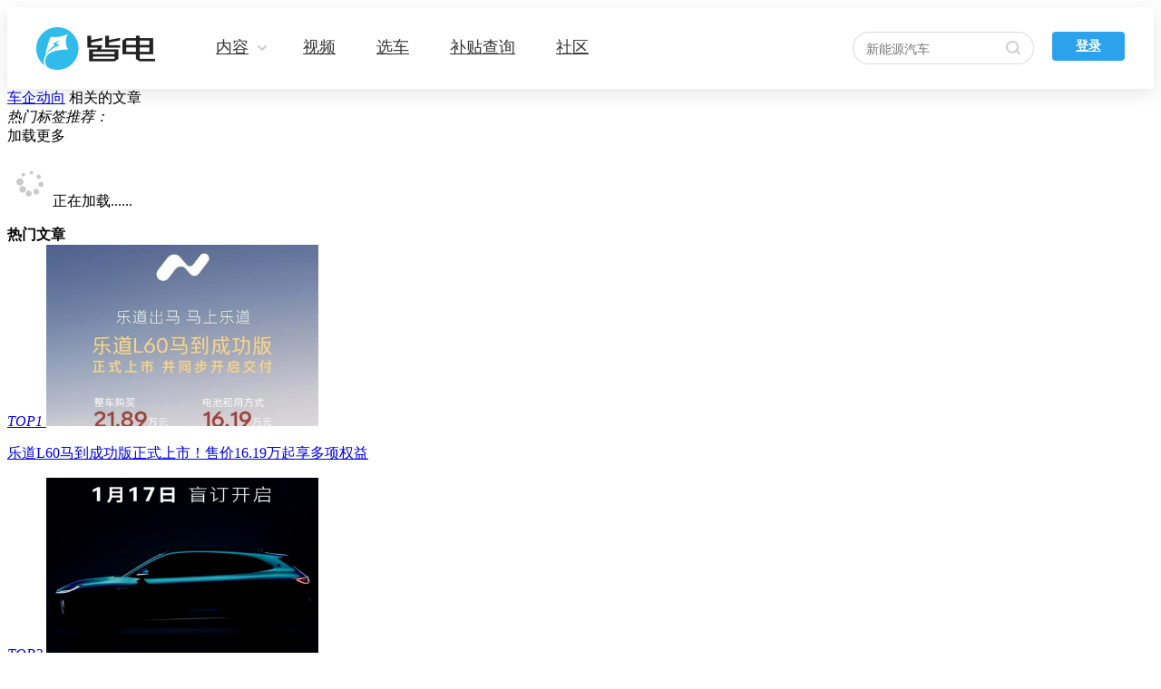

--- FILE ---
content_type: text/html
request_url: https://www.geeknev.com/taglist/tagword207.html
body_size: 7748
content:
<!DOCTYPE html>
<html lang="en">
<!--path:geeknev/pc/cms/taglist/taglist.html  tag:201802270918  update by zhangjuan at 2018-02-27 09:11:20-->
<head>
<meta charset="UTF-8">
<title>车企动向的相关文章_即电</title>
<meta name="keywords" content="车企动向" />
<meta name="description" content="车企动向的相关文章" />
<meta name="author" content="zhangjuan_gz none" />
<meta http-equiv="Cache-Control" content="no-transform " />
<meta content="always" name="referrer">
<meta name="applicable-device" content="pc">
<!--common:jump--><script>!function(a,b){var o,c=navigator.userAgent.toLowerCase(),d=location.href.toLowerCase(),e=location.hostname,f=b.referrer.toLowerCase(),g=f.split("/")[2],h=location.search,i=location.hash,j=".geeknev.com",k="m.geeknev.com",l="ipad.geeknev.com",m={},n={SB:c.indexOf("symbian")>-1,NK:c.indexOf("nokia")>-1,BB:c.indexOf("blackberry")>-1,WCE:c.indexOf("windows ce")>-1,WP:c.indexOf("windows phone")>-1,Mobile:c.indexOf("mobile")>-1,Android:c.indexOf("android")>-1,Iphone:c.indexOf("iphone")>-1,Ipod:c.indexOf("ipod")>-1,Ipad:c.indexOf("ipad")>-1,Mipad:c.indexOf("mi-pad")>-1,WX:c.indexOf("micromessenger")>-1};m.bIsWeixin=n.weixin?!0:!1,m.browserType=n.Ipad||n.Mipad?"ipad":n.SB||n.BB||n.WCE||n.WP||n.NK?"wap":n.Mobile||n.Android||n.Iphone||n.Ipod?"wap_3g":"main",a.PCGPARAM&&"object"==typeof a.PCGPARAM||(a.PCGPARAM=m),o=function(){},o.prototype={init:function(c,n,o){function u(a,c,d,e,f){b.cookie=a+"="+c+";expires="+new Date((new Date).getTime()+d).toGMTString()+";path="+e+";domain="+f}var r,s,t,v,w,p=m.browserType,q=c[p];return"function"==typeof n&&n(p,c),"jump2"==o&&"undefined"!=typeof c&&"undefined"!=typeof c.wap_3g&&"main"!=m.browserType?(a.deviceJumpUrl=c,b.addEventListener("DOMContentLoaded",function(){var a=b.createElement("iframe");a.src="/global_ssi/geeknev/jump_layer/",a.style.display="none",a.id="JiframeDeviceJump",b.body.appendChild(a)},!1),!1):"main"==p||h.indexOf("type=checked")>-1||e.indexOf("cms.pc")>-1||"undefined"==typeof q||""==q?!1:-1!=d.indexOf(q)&&(r="http://"+k+"/w/",d!=r)?!1:(s=!1,t="referrerUrl",""==f?(s=!0,u(t,f,-1e3,"/",j)):((-1==g.indexOf(j)||-1!=g.indexOf("mrobot"))&&(s=!0,u(t,f,1e4,"/",j)),g!=e&&(f+d).split(k).length>=2&&(s=!0,u(t,f,1e4,"/",j)),g!=e&&(f+d).split(l).length>=2&&(s=!0,u(t,f,1e4,"/",j))),s?(h&&h.indexOf("fromApp")>-1&&(q+=-1!=q.indexOf("?")?"&fromApp":"?fromApp"),(i||h)&&(v=/[\?|#]ad=([^&|^#]*)/i.exec(h+i),v&&(w=v[1],q+=-1!=q.indexOf("?")?"#ad="+w:-1!=q.indexOf("#")?"?ad="+w:"#ad="+w)),location.href=q,void 0):!1)}},a.deviceJump=new o}(window,document);</script><!--/common:jump-->
<script>
deviceJump.init(
{
"main":"//www.geeknev.com/taglist/tagword207.html",
"wap":"//m.geeknev.com/taglist/tagword207.html",
"wap_3g":"//m.geeknev.com/taglist/tagword207.html"
}
);
</script>
<meta name="mobile-agent" content="format=html5; url=//m.geeknev.com/taglist/tagword207.html">
<link rel="alternate" media="only screen and(max-width: 640px)" href="//m.geeknev.com/taglist/tagword207.html" >
<link href="//ue.pc.com.cn/geeknev/pc/??/common/m/reset/reset.css,/cms/m/c-function/c-function_607c2c8.css,/cms/m/c-box/c-box_97704ca.css,/cms/m/c-lay/c-lay_5244b7c.css,/cms/m/c-icon/c-icon_37e2587.css" type="text/css" rel="stylesheet" />
<link href="//ue.pc.com.cn/geeknev/pc/??/cms/p/taglist/taglist_55da531.css,/cms/w/backTop/1.0.0/backTop_472ce78.css,/cms/w/pics/1.0.0/pics_e476330.css,/cms/w/pictxtList/1.0.0/pictxtList_14a8eaf.css" type="text/css" rel="stylesheet" />
</head>
<body>
<div id="ivy_div" style="display: none;"></div>
<!-- 广告头 -->
<script>if(!window._addIvyID) document.write('<script src="//www.pconline.com.cn/js/ivy.js" charset="gbk"><\/script>');</script>
<!--计数器-->
<script>
window._common_counter_code_='channel=16';
window._common_counter_uuid_='';
window._common_counter_from_='cms';
!(function(){var domain=".geeknev.com",reffer=document.referrer,tagName="img";if(!window.PCGPARAM||(window.PCGPARAM&&PCGPARAM.browserType!="main")){if(!!document.cookie.match(/(^|; )referrerUrl=[^;]+/)){reffer=document.cookie.match(/(^|; )referrerUrl=([^;]+)/)[2];document.cookie="referrerUrl=;expires="+new Date(new Date().getTime()-10000).toGMTString()+";path=/;domain="+domain}tagName="script"}var elem=(document.body.insertBefore(document.createElement(tagName),document.body.firstChild));elem.style.display="none";elem.src=location.protocol+"//count"+domain+"/count.php?"+(window._common_counter_uuid_?window._common_counter_uuid_:"")+_common_counter_code_+"&screen="+screen.width+"*"+screen.height+"&refer="+encodeURIComponent(reffer)+"&anticache="+new Date().getTime()+"&url="+encodeURIComponent(location.href)+"&from="+(window._common_counter_from_?window._common_counter_from_:"")+"&gmvshows="+(window._common_counter_gmvshows_?window._common_counter_gmvshows_:"")+"&iframeCode="+(self===top?0:(top===parent?1:2))})();
</script>
<!--头部.s-->
<!--common:header--><!--  @require common:reset.css -->
<!--header--><style type="text/css">/*! /common/w/header/1.0.0/_header.css*/
dl,dt,dd,ul,li{margin:0;padding:0}.fl{float:left}.fr{float:right}.clearfix{*zoom:1}.clearfix:after{content:"\20";clear:both;height:0;display:block;overflow:hidden}#navibar-nav-total{display:none;position:absolute;top:12px;left:20px;background:#f44;border-radius:5px;width:5px;height:5px}.nb-none{display:none}.navibar{min-width:1200px;text-align:left;position:relative;z-index:555;height:90px;background-color:#fff;color:#666;font:12px/28px "微软雅黑","宋体"}.navibar-wap{width:1200px;margin:0 auto;height:90px;position:relative;z-index:11}.navibar-content{width:100%;height:89px;background:#fff;border-bottom:1px solid #fff;border-bottom:1px solid #f2f2f2\9;box-shadow:0 5px 20px rgba(0,0,0,.1)}.navibar-la{float:left;display:inline}.navibar-lb{float:right;display:inline}.navibar a{color:#333}.navibar a:hover{color:#2ca2ed}.navibar-logo{width:198px;height:90px}.navibar-logo-link{width:133px;height:90px;float:left;-webkit-transform-origin:left top;-moz-transform-origin:left top;-ms-transform-origin:left top;transform-origin:left top}.navibar-logo-link img{margin-top:10px}.navibar-fixed .navibar-logo-link{-webkit-transform:scale(.66);-moz-transform:scale(.66);-ms-transform:scale(.66);transform:scale(.66)}.ie_6_7_8.navibar-fixed .navibar-logo-link{width:88px;height:46px;margin-top:6px;background:url(//ueimg.3conline.com/geeknev/pc/common/w/header/1.0.0/img/logo-small.png?__sprite) no-repeat left center}.navibar-nav{font-size:14px;font-size:18px}.navibar-nav-drop{float:left}.navibar-nav-other,.navibar-nav-ctr{height:89px;line-height:89px;float:left}.navibar-nav-ctr,.navibar-nav-other a{margin-right:40px}.navibar-nav-ctr{position:relative;background:#fff;padding-right:20px;cursor:pointer}.navibar-nav-dropico{width:10px;height:6px;position:absolute;right:0;top:50%;margin-top:-3px;background:url(//ueimg.3conline.com/geeknev/pc/common/w/header/1.0.0/img/drop.png?__sprite) no-repeat 0 0;transition:.25s;-moz-transition:.25s;-webkit-transition:.25s;-o-transition:.25s;transform:rotate(0deg);-ms-transform:rotate(0deg);-moz-transform:rotate(0deg);-webkit-transform:rotate(0deg);-o-transform:rotate(0deg)}.navibar-user-load dt:hover .navibar-nav-dropico,.navibar-nav-ctr:hover .navibar-nav-dropico,.navibar-nav-ctr-up .navibar-nav-dropico{transition:.25s;-moz-transition:.25s;-webkit-transition:.25s;-o-transition:.25s;transform:rotate(180deg);-ms-transform:rotate(180deg);-moz-transform:rotate(180deg);-webkit-transform:rotate(180deg);-o-transform:rotate(180deg)}.navibar-drop{width:100%;height:46px;position:absolute;left:0;top:89px;display:none;z-index:10}.navibar-drop-item{width:100%;height:46px;border-top:1px solid #ebebeb;display:none;background:#fff}.navibar-drop-wap{text-align:left;font-size:16px;color:#999;width:1200px;height:45px;margin:0 auto;line-height:45px}.navibar-drop-wap a{color:#999;float:left;margin-right:30px;text-indent:0}.navibar-drop-wap span{display:block;float:left;height:45px}.navibar-drop-wap .w198{width:198px}.navibar-drop-wap .w294{width:294px}.navibar-drop-wap .w390{width:390px}.navibar-search{float:right;margin-top:27px}.navibar-search-form{width:200px;height:36px;background:url(//ueimg.3conline.com/geeknev/pc/common/w/header/1.0.0/img/search-bg.png?__sprite) no-repeat 0 0;float:right}.navibar-search-form input{outline:0}.navibar-search-sub{width:35px;height:36px;float:right;filter:alpha(opacity=0);opacity:0;border:0;cursor:pointer}.navibar-search-input{width:146px;height:36px;line-height:36px;border:0;background:0 0;font-size:14px;padding-left:15px;float:left}.navibar-search-input::-webkit-input-placeholder{color:#757575}.navibar-search-input:-moz-placeholder{color:#757575}.navibar-search-input::-moz-placeholder{color:#757575}.navibar-search-input:-ms-input-placeholder{color:#757575}.navibar-search-gray{color:#757575}.navibar-user{margin-left:20px;display:inline-block;position:relative;min-width:77px;height:90px}.navibar-user-noload{height:90px;line-height:90px;font-size:14px;display:inline-block;*width:77px}.navibar-user-noload a{float:right;display:inline-block;margin-top: 27px;width: 80px;height: 32px;background: #2ca2ed;border-radius: 4px;line-height: 32px;text-align: center;font-weight: 600;font-size: 14px;color: #fff;}.navibar-user-noload a:hover{color: #fff}.navibar-user-noload span{display:block;width:10px;height:14px;margin:39px 10px 0 0;border-right:1px solid #b9b9b9;float:right}.navibar-user-load{height:90px;display:none;*width:120px}.navibar-user-load dl{float:right;margin-top:34px;position:relative}.navibar-user-load dt{height:26px;padding-right:15px;line-height:26px;cursor:pointer;position:relative}.navibar-user-load dt span{width:26px;height:26px;display:block;float:left;border-radius:26px;overflow:hidden}.navibar-user-load dt i{float:left;padding-left:5px;height:26px;overflow:hidden;font-size:14px}.navibar-user-load dt a{color:#333}.navibar-user-load dd{position:absolute;display:none;top:35px;right:0;padding:10px 20px;line-height:28px;text-align:left;background:#fff;white-space:nowrap;border:1px solid #efefef;box-shadow:0 0 10px #dadada}.navibar-user-load dd a{display:block}.navibar-user-load dd i{display:block;position:absolute;left:50%;top:-10px;margin-left:-6px;width:0;height:0;border-left:10px solid transparent;border-right:10px solid transparent;border-bottom:10px solid #efefef}.navibar-user-load dd em{display:block;position:absolute;left:0;top:2px;margin-left:-10px;width:0;height:0;border-left:10px solid transparent;border-right:10px solid transparent;border-bottom:10px solid #fff}.navibar-user-load dd .red{color:#ff4040}.navibar-user,.navibar-drop-wap span,.navibar-wap,.navibar-logo,.navibar-logo-link,.navibar-nav-other,.navibar-nav-ctr,.navibar-drop,.navibar-user-noload,.navibar-user-load,.navibar-search,.navibar-user-load dl,.navibar-user-noload span,.navibar-content,.navibar-user-noload a{-webkit-transition:all .6s;-moz-transition:all .6s;transition:all .6s}.navibar-fixed .navibar-content{position:fixed;height:59px;box-shadow:none;border-bottom:1px solid #f2f2f2}.navibar-fixed .navibar-wap,.navibar-fixed .navibar-drop-wap{width:99%}.navibar-fixed .navibar-wap{height:60px;min-width:900px}.navibar-fixed .navibar-logo{width:148px;height:59px}.navibar-fixed .navibar-nav-other,.navibar-fixed .navibar-nav-ctr{height:59px;line-height:59px}.navibar-fixed .navibar-user,.navibar-fixed .navibar-user-noload,.navibar-fixed .navibar-user-load{height:59px}.navibar-fixed .navibar-user-noload a{margin-top:12px;}.navibar-fixed .navibar-drop{top:59px;box-shadow:0 5px 20px rgba(0,0,0,.1)}.navibar-fixed .navibar-user-load dl{margin-top:18px}.navibar-fixed .navibar-search{margin-top:12px}.navibar-fixed .navibar-user-noload span{margin-top:24px}.navibar-fixed .navibar-drop-wap .w198{width:148px}</style>
<div class="navibar clearfix" id="navibar">
<div class="navibar-content">
<div class="navibar-wap clearfix">
<div class="navibar-la">
<div class="navibar-logo fl"><a href="//www.geeknev.com/" title="皆电" class="navibar-logo-link"><img src="//www1.geeknev.com/global/logo/images/h131X70.png" alt="" /></a></div>
<div class="navibar-nav fl">
<div class="navibar-nav-drop clearfix">
<!-- 一级导航 第一个 S -->
<div class="navibar-nav-ctr">
<a href="//www.geeknev.com/news/" target="_blank">内容</a>
<i class="navibar-nav-dropico"></i>
</div>
<!-- 一级导航 第一个 E -->
</div>
<!-- 其它独立导航 -->
<div class="navibar-nav-other">
<a href="//www.geeknev.com/video/" target="_blank">视频</a>
<a href="//auto.geeknev.com/" target="_blank">选车</a>
<a href="//auto.geeknev.com/subsidy/" target="_blank">补贴查询</a>
<a href="//www.geeknev.com/autox/" target="_blank">社区</a>
</div>
</div>
</div>
<div class="navibar-lb">
<div class="navibar-user fr">
<div class="navibar-user-noload clearfix">
<a href="//creator.geeknev.com/creator-ui/#/login" target="_blank">登录</a>
</div>
<div class="navibar-user-load">
<!-- <dl>
<dt>
<a href="#" target="_blank">
<span><img src="//zzb.pcauto.com.cn/tools/img/?26x26" width="26" height="26" alt=""></span>
<i>你的昵称</i>
</a>
</dt>
<dd>
<i><em></em></i>
<a href="#" target="_blank">个人中心</a>
<a href="#" target="_blank">评论回复<span class="red"></span></a>
<a href="#" target="_blank">系统通知<span class="red"></span></a>
<a href="#" target="_blank">我的收藏</a>
<a href="#" target="_blank">退出登录</a>
</dd>
</dl> -->
</div>
</div>
<div class="navibar-search fr">
<div class="navibar-search-ico"></div>
<div class="navibar-search-form">
<form action="//ks.geeknev.com/cms.shtml" target="_blank">
<input type="text" name="q" class="navibar-search-input navibar-search-gray" data-mrc="新能源汽车" value="新能源汽车" placeholder="请输入关键词">
<input type="submit" class="navibar-search-sub" value="">
</form>
</div>
</div>
</div>
</div>
<div class="navibar-drop">
<!-- 二级导航 第一个 S -->
<div class="navibar-drop-item">
<div class="navibar-drop-wap">
<span class="w198"></span>
<a href="//www.geeknev.com/news/" target="_blank">新车</a>
<a href="//www.geeknev.com/review/" target="_blank">评测</a>
<a href="//www.geeknev.com/whybuy/" target="_blank">导购</a>
<a href="//www.geeknev.com/dealer/" target="_blank">车市</a>
<a href="//www.geeknev.com/carcare/" target="_blank">用车</a>
<a href="//www.geeknev.com/tech/" target="_blank">技术</a>
<a href="//www.geeknev.com/industry/" target="_blank">行业</a>
<a href="//www.geeknev.com/racing/" target="_blank">赛事</a>
</div>
</div>
<!-- 二级导航 第一个 E -->
</div>
</div>
</div><!--/header--><!--/common:header-->
<!--头部.e-->
<div class="doc">
<div class="section tagNav">
<div class="tagTit">
<a class="tagName" href="//www.geeknev.com/taglist/tagword207.html" target="_blank">车企动向</a> 相关的文章
<!-- <span class="amount">共2521篇</span> -->
</div>
<div class="tagHot clearfix" id="JtagHot">
<em class="tagHotTit">热门标签推荐：</em>
<div class="hotkeylist" id="Jhotkeylist">
<!-- <a href="" target="_blank">氢能源</a>
<a href="" target="_blank">氢能源</a>
<a href="" target="_blank">氢能源</a>
<a href="" target="_blank">氢能源</a> -->
</div>
</div>
</div>
<div class="section clearfix">
<div class="layA">
<!--pictxtList--><div id="ptList">
<ul class="ptList">
<!-- <li>
<i class="tag">每日电疗</i>
<a class="aPic" href="" target="_blank"><img src="//zzb.pcauto.com.cn/tools/img/?360x240/39f/f50" width="360" height="240" alt=""></a>
<div class="txt">
<a href="" target="_blank">
<p class="tit">纯电续航50km 新奥迪A8L e-tron插电式混动版将于2018年上市</p>
<p class="des">日前有国内媒体曝光了一组国产奥迪全新Q5L的内饰谍照，该车内饰设计基本延续海外版车型的风格和布局。</p>
</a>
<div class="other">
<span class="z-num"><em class="z-icon"></em>271</span>
<span class="p-num"><em class="p-icon"></em>43</span>
<span class="c-tag"><a href="" target="_blank">每日电疗</a><a href="" target="_blank">每日电疗</a></span>
<span data-publish="2018-01-15 11:50" class="time">2018-01-15 11:50</span>
</div>
</div>
</li> -->
</ul>
<div class="more-btn" id="btnMore">加载更多</div>
<p class="loadTips" id="loadTips"><img src="//www1.geeknev.com/zt/gz20180122/loading/loading.gif" alt="" /><span>正在加载......</span></p>
<p class="noMore" style="display:none;" id="JNoImg">已加载完毕</p>
</div>
<div id="div"></div><!--/pictxtList-->
</div>
<div class="layB">
<div class="boxA borderBox boxTop">
<div class="thA clearfix">
<strong class="mark">热门文章</strong>
</div>
<!--pics-->
<ul class="pics">
<li>
<a href="//www.geeknev.com/news/310/3107271.html" target="_blank">
<i class="top top1">TOP1</i>
<img src="//img.pcauto.com.cn/images/upload/upc/tx/autocms/2601/16/c6/593326823_1768543468942_medium.jpg" width="300" height="200" alt="">
<div class="tit-bg"></div>
<p class="tit">乐道L60马到成功版正式上市！售价16.19万起享多项权益</p>
</a>
</li>
<li>
<a href="//www.geeknev.com/news/310/3107071.html" target="_blank">
<i class="top top2">TOP2</i>
<img src="//img.pcauto.com.cn/images/upload/upc/tx/autocms/2601/14/c7/591822302_1768374642266_medium.png" width="300" height="200" alt="">
<div class="tit-bg"></div>
<p class="tit">奇瑞风云T9L于1月17日开启盲订！3-4月正式上市</p>
</a>
</li>
<li>
<a href="//www.geeknev.com/news/310/3107252.html" target="_blank">
<i class="top top3">TOP3</i>
<img src="//img.pcauto.com.cn/images/upload/upc/tx/autocms/2601/16/c5/593238161_1768534827738_medium.jpg" width="300" height="200" alt="">
<div class="tit-bg"></div>
<p class="tit">奔腾小马摩登马上市！售价4.59万元 新增摩登外观包</p>
</a>
</li>
</ul><!--/pics-->
</div>
</div>
</div>
</div>
<!-- 回到顶部 -->
<!--backTop--><a href="javascript:window.scrollTo(0,0);" class="backTop hide" id="backTop"></a><!--/backTop-->
<!-- 公共底部部 -->
<!--common:footer--><!--  @require common:reset.css -->
<!--footer--><style type="text/css">/*! /common/w/footer/1.0.0/_footer.css*/
.footer{min-width:1200px;text-align:left;background:#2a2d34;color:#666;font:12px/28px "微软雅黑","宋体"}.footer-wap{width:1200px;margin:0 auto}.footer-beian{padding:30px 0;text-align:center;font-size:14px;line-height:20px;color:#fff;border-top:1px solid #3a404c;color:#939393}.footer-beian dl{display:inline-block}.footer-beian dt{float:left}.footer-beian dd{float:left}.footer-beian a{color:#939393}.footer-info{padding:50px 0}.footer-share{float:left;margin-top:19px;height:70px;width:400px}.footer-logo{width:166px;height:70px;float:left}.footer-logo a{display:block;width:138px;height:70px}.footer-logo .pcLogo{text-align:center;font-size:14px;height:auto;color:#fff}.footer-share-item{height:40px;float:left;margin-top:27px}.footer-share-item a{display:block;float:left;width:40px;height:40px;margin-right:20px;position:relative}.footer-share-wx{background-repeat: no-repeat;}.footer-share-wx:hover{background-repeat: no-repeat;}.footer-share-wb{background-repeat: no-repeat;}.footer-share-wb:hover{background-repeat: no-repeat;}.footer-share-tt{background-repeat: no-repeat;}.footer-share-tt:hover{background-repeat: no-repeat;}.footer-share-line{border-left:1px solid #3a404c;float:left;height:27px;width:30px;float:left;margin-top:8px}.footer-share-pop{position:absolute;width:214px;height:118px;background:#fff;border:1px solid #efefef;top:-130px;left:50%;margin-left:-107px;display:none}.footer-share-pop dl{height:118px}.footer-share-pop dt{width:118px;height:118px;float:left}.footer-share-pop dd{width:95px;height:118px;float:right;color:#333;line-height:24px;text-align:center}.footer-share-pop dd span{padding-top:22px;display:block}.footer-share-item a:hover .footer-share-pop{display:block}.footer-pop-sjx{width:14px;height:8px;position:absolute;bottom:-8px;left:50%;margin-left:-7px;background-repeat: no-repeat;}.footer-item{float:right;display:inline}.footer-item dl{float:left;margin-right:60px;line-height:40px;font-size:14px;white-space: nowrap;}.footer-item dl:last-child{margin-right:0;}.footer-item dt{color:#fff;height:40px;text-align:left}.footer-item dt a{color:#fff}.footer-item dd{color:#828c96}.footer-item dd a{color:#828c96}.footer-item dd a:hover{color:#fff}.footer-share-wx{background-position:0px 0px}.footer-share-wx:hover{background-position:0px -43px}.footer-share-wb{background-position:0px -86px}.footer-share-wb:hover{background-position:0px -129px}.footer-share-tt{background-position:0px -172px}.footer-share-tt:hover{background-position:0px -215px}.footer-pop-sjx{background-position:-26px -258px}.footer-share-wx,.footer-share-wx:hover,.footer-share-wb,.footer-share-wb:hover,.footer-share-tt,.footer-share-tt:hover,.footer-pop-sjx{background-image: url(//ueimg.3conline.com/geeknev/pc/common/p/headerandfooter/headerandfooter_dev_1_z.png)}</style>
<div class="footer" id="footerbar">
<div class="footer-wap clearfix">
<div class="footer-info clearfix">
<div class="footer-share clearfix">
<div class="footer-logo"><a href="//www.geeknev.com" target="_blank"><img src="//www1.geeknev.com/global/logo/images/131X70.png" alt="logo" /></a><a href="http://www.pconline.cn/" class="pcLogo" target="_blank">太平洋汽车旗下</a></div>
<div class="footer-share-item">
<i class="footer-share-line"></i>
<a href="javascript:" class="footer-share-wx">
<div class="footer-share-pop">
<dl>
<dt><img src="//www1.geeknev.com/zt/gz20180207/footer/wxzh.jpg" width="118" height="118" alt=""></dt>
<dd>
<span>扫码关注<br>微信公众号<br>“GeekEV”</span>
</dd>
</dl>
<em class="footer-pop-sjx"></em>
</div>
</a>
<a href="//weibo.com/6447943473/" class="footer-share-wb"></a>
<a href="//www.toutiao.com/c/user/84474745755/" class="footer-share-tt"></a>
</div>
</div>
<div style="float: left; font-size: 18px;color: white;margin-top: 52px;margin-left: 40px;display: flex;align-items: center;">相关品牌
<span style="display: inline-block;width: 1px;height: 27px;background-color: #3a3f4b;margin-left: 20px;vertical-align: middle;"></span>
<img src="https://www1.pcauto.com.cn/gz20240809/geeknev/imgs/yidian-logo.png" style="margin-left: 20px;">
<img src="https://www1.pcauto.com.cn/gz20240809/geeknev/imgs/jidian-logo.png" style="margin-left: 40px;">
</div>
<div class="footer-item clearfix">
<dl>
<dt>关于我们</dt>
<dd>
<p><a href="//www.geeknev.com/about/" target="_blank">关于皆电</a></p>
<p><a href="//www.geeknev.com/policy/" target="_blank">隐私保护政策</a></p>
<p><a href="//www.geeknev.com/policy/" target="_blank">社区准则</a></p>
</dd>
</dl>
<dl>
<dt>服务条款</dt>
<dd>
<p><a href="//www.geeknev.com/about/" target="_blank">联系我们</a></p>
<p><a href="//www.geeknev.com/about/" target="_blank">为什么选择皆电</a></p>
</dd>
</dl>
<dl>
<dt>合作伙伴</dt>
<dd>
<p><a href="//www.pcauto.com.cn" target="_blank">太平洋汽车</a></p>
<p><a href="https://www.pcauto.com" target="_blank">PCauto</a></p>
<p><a href="http://hao.360.cn" target="_blank">360导航</a></p>
<p><a href="https://auto.360.cn/&sign=360_7e9b4d04/" target="_blank">360汽车</a></p>
</dd>
</dl>
</div>
</div>
<div class="footer-beian">
<div>
<dl>
<dt>网站备案号：</dt>
<dd>
<a href="https://beian.miit.gov.cn" target="_blank">粤B2-20040647号</a>
</dd>
</dl>
</div>
<div>
<dl>
<dt><img src="//img0.geeknev.com/geeknev/home/embed/1803/20183/16/15211661743870.png"></dt>
<dd>
<a target="_blank" href="http://www.beian.gov.cn/portal/registerSystemInfo?recordcode=44010602003912">粤公网安备 44010602003912号</a>
</dd>
</dl>
</div>
</div>
</div>
</div><!--/footer--><!--/common:footer-->
<!-- @require common:pc-require -->
<script>
window.PAGE_CONFIG = {
//url: 'http://192.168.32.80:8080/test/test.json',//数据请求地址
url:'//www.geeknev.com/3g/other/taglist/tagword207{pageNo}.html',//数据请求地址
type: 'articLe',//数据类型 文章：articLe;视频：video
pageNo:0,       //js数据加载开始页
pageSize:8
}
</script>
<script type="text/javascript">
window._REQUIRE_CONFIG_ = {
"domain": "//ue.pc.com.cn/geeknev/pc",
"path": {},
"deps": {},
"combo": true,
"comboUrl": "/??"
};
</script>
<script src="//ue.pc.com.cn/geeknev/pc/common/m/pc-require/index.js"></script>
<script src="//ue.pc.com.cn/geeknev/pc/common/m/jquery/jquery.js"></script><script src="//ue.pc.com.cn/geeknev/pc/??/cms/m/j-time/j-time_4eb9fb3.js"></script>
<script src="//ue.pc.com.cn/geeknev/pc/??/cms/p/taglist/taglist_ef117fa.js,/common/w/footer/1.0.0/footer.js,/common/w/header/1.0.0/header.js,/cms/w/backTop/1.0.0/backTop_a95f6fa.js,/cms/w/pics/1.0.0/pics_725889d.js,/cms/w/pictxtList/1.0.0/pictxtList_98be00c.js"></script>
<!-- 广告尾 -->
<script>_submitIvyID();</script>
</body>
</html>